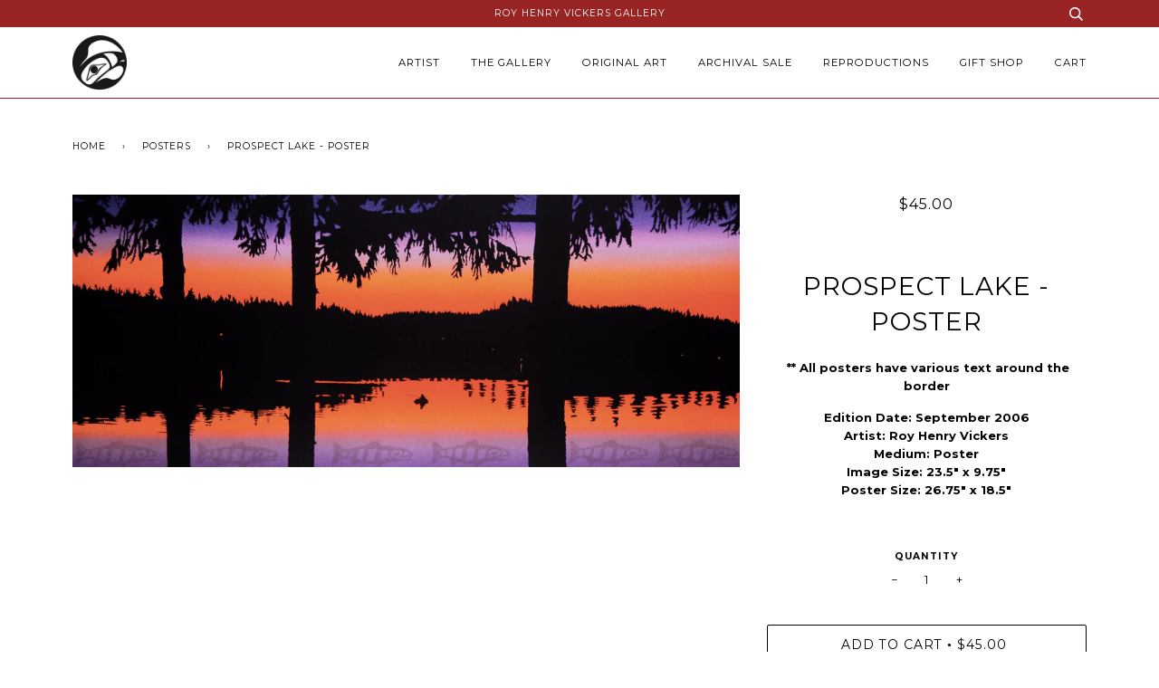

--- FILE ---
content_type: text/html; charset=utf-8
request_url: https://royhenryvickers.com/collections/posters/products/prospect-lake-poster
body_size: 15462
content:
<!doctype html>
<!--[if lt IE 7]><html class="no-js lt-ie9 lt-ie8 lt-ie7" lang="en"> <![endif]-->
<!--[if IE 7]><html class="no-js lt-ie9 lt-ie8" lang="en"> <![endif]-->
<!--[if IE 8]><html class="no-js lt-ie9" lang="en"> <![endif]-->
<!--[if IE 9 ]><html class="ie9 no-js"> <![endif]-->
<!--[if (gt IE 9)|!(IE)]><!--> <html class="no-js"> <!--<![endif]-->
<head>

  <!-- ======================= Pipeline Theme V3.1 ========================= -->
  <meta charset="utf-8">
  <meta http-equiv="X-UA-Compatible" content="IE=edge,chrome=1">

  
    <link rel="shortcut icon" href="//royhenryvickers.com/cdn/shop/files/RHV_Vector_Eagles_Moon_copy1_32x32.jpg?v=1613175845" type="image/png">
  

  <!-- Title and description ================================================ -->
  <title>
  PROSPECT LAKE - POSTER &ndash; Roy Henry Vickers Gallery
  </title>

  
  <meta name="description" content=" ** All posters have various text around the border Edition Date: September 2006 Artist: Roy Henry Vickers Medium: Poster Image Size: 23.5&quot; x 9.75&quot; Poster Size: 26.75&quot; x 18.5&quot; Story It was one of those magical evenings on Prospect Lake. We were staying with friends and enjoying their home so close to the city of Victor">
  

  <!-- Product meta ========================================================= -->
  <!-- /snippets/social-meta-tags.liquid -->


  <meta property="og:type" content="product">
  <meta property="og:title" content="PROSPECT LAKE - POSTER">
  
  <meta property="og:image" content="http://royhenryvickers.com/cdn/shop/files/Prospect_Lake_9243276a-f8c3-4ae4-823a-6e277e12a4822_grande.jpg?v=1743198620">
  <meta property="og:image:secure_url" content="https://royhenryvickers.com/cdn/shop/files/Prospect_Lake_9243276a-f8c3-4ae4-823a-6e277e12a4822_grande.jpg?v=1743198620">
  
  <meta property="og:price:amount" content="45.00">
  <meta property="og:price:currency" content="CAD">


  <meta property="og:description" content=" ** All posters have various text around the border Edition Date: September 2006 Artist: Roy Henry Vickers Medium: Poster Image Size: 23.5&quot; x 9.75&quot; Poster Size: 26.75&quot; x 18.5&quot; Story It was one of those magical evenings on Prospect Lake. We were staying with friends and enjoying their home so close to the city of Victor">

  <meta property="og:url" content="https://royhenryvickers.com/products/prospect-lake-poster">
  <meta property="og:site_name" content="Roy Henry Vickers Gallery">







  <meta name="twitter:card" content="product">
  <meta name="twitter:title" content="PROSPECT LAKE - POSTER">
  <meta name="twitter:description" content="


 ** All posters have various text around the border


Edition Date: September 2006 Artist:  Roy Henry Vickers  Medium:  Poster  Image Size: 23.5&quot; x 9.75&quot;

Poster Size: 26.75&quot; x 18.5&quot;




Story
It was one of those magical evenings on Prospect Lake. We were staying with friends and enjoying their home so close to the city of Victoria and yet so far away. A relaxing visit after dinner with great conversation that we’veenjoyed for forty years. We noticed a lone fisherman on the lake in a belly boat. Belly boats are a fancy inner tube set up for fly fishing. They are self propelled by fins on your feet and you keep dry in the chest waders. This is a quiet and peaceful way to fish and certainly seemed to suit this summer evening on Prospect Lake. Thanks Larry and Boo!">
  <meta name="twitter:image" content="https://royhenryvickers.com/cdn/shop/files/Prospect_Lake_9243276a-f8c3-4ae4-823a-6e277e12a4822_medium.jpg?v=1743198620">
  <meta name="twitter:image:width" content="240">
  <meta name="twitter:image:height" content="240">
  <meta name="twitter:label1" content="Price">
  
  <meta name="twitter:data1" content="$45.00 CAD">
  
  <meta name="twitter:label2" content="Brand">
  <meta name="twitter:data2" content="Roy Henry Vickers Gallery">
  



  <!-- Helpers ============================================================== -->
  <link rel="canonical" href="https://royhenryvickers.com/products/prospect-lake-poster">
  <meta name="viewport" content="width=device-width,initial-scale=1">
  <meta name="theme-color" content="#000000">

  <!-- CSS ================================================================== -->
  <link href="//royhenryvickers.com/cdn/shop/t/11/assets/style.scss.css?v=137276458081792694001703099865" rel="stylesheet" type="text/css" media="all" />

  <!-- Modernizr ============================================================ -->
  <script src="//royhenryvickers.com/cdn/shop/t/11/assets/modernizr.min.js?v=137617515274177302221521932715" type="text/javascript"></script>

  <!-- jQuery v2.2.3 ======================================================== -->
  <script src="//royhenryvickers.com/cdn/shop/t/11/assets/jquery.min.js?v=58211863146907186831521932715" type="text/javascript"></script>

  <!-- /snippets/oldIE-js.liquid -->


<!--[if lt IE 9]>
<script src="//cdnjs.cloudflare.com/ajax/libs/html5shiv/3.7.2/html5shiv.min.js" type="text/javascript"></script>
<script src="//royhenryvickers.com/cdn/shop/t/11/assets/respond.min.js?v=52248677837542619231521932716" type="text/javascript"></script>
<script src="//royhenryvickers.com/cdn/shop/t/11/assets/background_size_emu.js?v=20512233629963367491521932713" type="text/javascript"></script>
<link href="//royhenryvickers.com/cdn/shop/t/11/assets/respond-proxy.html" id="respond-proxy" rel="respond-proxy" />
<link href="//royhenryvickers.com/search?q=8525d0c034aca4a47592c4823d0bd264" id="respond-redirect" rel="respond-redirect" />
<script src="//royhenryvickers.com/search?q=8525d0c034aca4a47592c4823d0bd264" type="text/javascript"></script>
<![endif]-->



  <script>
    var theme = {
      strings: {
        addToCart: "Add to Cart",
        soldOut: "Sold Out",
        unavailable: "Unavailable"
      },
      moneyFormat: "${{amount}}"
    }
  </script>

  
  

  <!-- /snippets/fonts.liquid -->

<script src="//royhenryvickers.com/cdn/shop/t/11/assets/webfont.js?v=30949158316048555571521932716" type="text/javascript"></script>
<script type="text/javascript">
  WebFont.load({
    google: {
      families:
        
        
        ["Montserrat:400,400italic,700,700italic:latin"]
    },
    timeout: 5000
  });
</script>



  <!-- Header hook for plugins ============================================== -->
  <script>window.performance && window.performance.mark && window.performance.mark('shopify.content_for_header.start');</script><meta id="shopify-digital-wallet" name="shopify-digital-wallet" content="/1199964204/digital_wallets/dialog">
<meta name="shopify-checkout-api-token" content="716f4bdcf605411073cbf71b1a2ad695">
<link rel="alternate" type="application/json+oembed" href="https://royhenryvickers.com/products/prospect-lake-poster.oembed">
<script async="async" src="/checkouts/internal/preloads.js?locale=en-CA"></script>
<link rel="preconnect" href="https://shop.app" crossorigin="anonymous">
<script async="async" src="https://shop.app/checkouts/internal/preloads.js?locale=en-CA&shop_id=1199964204" crossorigin="anonymous"></script>
<script id="apple-pay-shop-capabilities" type="application/json">{"shopId":1199964204,"countryCode":"CA","currencyCode":"CAD","merchantCapabilities":["supports3DS"],"merchantId":"gid:\/\/shopify\/Shop\/1199964204","merchantName":"Roy Henry Vickers Gallery","requiredBillingContactFields":["postalAddress","email","phone"],"requiredShippingContactFields":["postalAddress","email","phone"],"shippingType":"shipping","supportedNetworks":["visa","masterCard","amex","discover","interac","jcb"],"total":{"type":"pending","label":"Roy Henry Vickers Gallery","amount":"1.00"},"shopifyPaymentsEnabled":true,"supportsSubscriptions":true}</script>
<script id="shopify-features" type="application/json">{"accessToken":"716f4bdcf605411073cbf71b1a2ad695","betas":["rich-media-storefront-analytics"],"domain":"royhenryvickers.com","predictiveSearch":true,"shopId":1199964204,"locale":"en"}</script>
<script>var Shopify = Shopify || {};
Shopify.shop = "roy-henry-vickers-gallery.myshopify.com";
Shopify.locale = "en";
Shopify.currency = {"active":"CAD","rate":"1.0"};
Shopify.country = "CA";
Shopify.theme = {"name":"Pipeline","id":19200835628,"schema_name":"Pipeline","schema_version":"3.1","theme_store_id":739,"role":"main"};
Shopify.theme.handle = "null";
Shopify.theme.style = {"id":null,"handle":null};
Shopify.cdnHost = "royhenryvickers.com/cdn";
Shopify.routes = Shopify.routes || {};
Shopify.routes.root = "/";</script>
<script type="module">!function(o){(o.Shopify=o.Shopify||{}).modules=!0}(window);</script>
<script>!function(o){function n(){var o=[];function n(){o.push(Array.prototype.slice.apply(arguments))}return n.q=o,n}var t=o.Shopify=o.Shopify||{};t.loadFeatures=n(),t.autoloadFeatures=n()}(window);</script>
<script>
  window.ShopifyPay = window.ShopifyPay || {};
  window.ShopifyPay.apiHost = "shop.app\/pay";
  window.ShopifyPay.redirectState = null;
</script>
<script id="shop-js-analytics" type="application/json">{"pageType":"product"}</script>
<script defer="defer" async type="module" src="//royhenryvickers.com/cdn/shopifycloud/shop-js/modules/v2/client.init-shop-cart-sync_BN7fPSNr.en.esm.js"></script>
<script defer="defer" async type="module" src="//royhenryvickers.com/cdn/shopifycloud/shop-js/modules/v2/chunk.common_Cbph3Kss.esm.js"></script>
<script defer="defer" async type="module" src="//royhenryvickers.com/cdn/shopifycloud/shop-js/modules/v2/chunk.modal_DKumMAJ1.esm.js"></script>
<script type="module">
  await import("//royhenryvickers.com/cdn/shopifycloud/shop-js/modules/v2/client.init-shop-cart-sync_BN7fPSNr.en.esm.js");
await import("//royhenryvickers.com/cdn/shopifycloud/shop-js/modules/v2/chunk.common_Cbph3Kss.esm.js");
await import("//royhenryvickers.com/cdn/shopifycloud/shop-js/modules/v2/chunk.modal_DKumMAJ1.esm.js");

  window.Shopify.SignInWithShop?.initShopCartSync?.({"fedCMEnabled":true,"windoidEnabled":true});

</script>
<script>
  window.Shopify = window.Shopify || {};
  if (!window.Shopify.featureAssets) window.Shopify.featureAssets = {};
  window.Shopify.featureAssets['shop-js'] = {"shop-cart-sync":["modules/v2/client.shop-cart-sync_CJVUk8Jm.en.esm.js","modules/v2/chunk.common_Cbph3Kss.esm.js","modules/v2/chunk.modal_DKumMAJ1.esm.js"],"init-fed-cm":["modules/v2/client.init-fed-cm_7Fvt41F4.en.esm.js","modules/v2/chunk.common_Cbph3Kss.esm.js","modules/v2/chunk.modal_DKumMAJ1.esm.js"],"init-shop-email-lookup-coordinator":["modules/v2/client.init-shop-email-lookup-coordinator_Cc088_bR.en.esm.js","modules/v2/chunk.common_Cbph3Kss.esm.js","modules/v2/chunk.modal_DKumMAJ1.esm.js"],"init-windoid":["modules/v2/client.init-windoid_hPopwJRj.en.esm.js","modules/v2/chunk.common_Cbph3Kss.esm.js","modules/v2/chunk.modal_DKumMAJ1.esm.js"],"shop-button":["modules/v2/client.shop-button_B0jaPSNF.en.esm.js","modules/v2/chunk.common_Cbph3Kss.esm.js","modules/v2/chunk.modal_DKumMAJ1.esm.js"],"shop-cash-offers":["modules/v2/client.shop-cash-offers_DPIskqss.en.esm.js","modules/v2/chunk.common_Cbph3Kss.esm.js","modules/v2/chunk.modal_DKumMAJ1.esm.js"],"shop-toast-manager":["modules/v2/client.shop-toast-manager_CK7RT69O.en.esm.js","modules/v2/chunk.common_Cbph3Kss.esm.js","modules/v2/chunk.modal_DKumMAJ1.esm.js"],"init-shop-cart-sync":["modules/v2/client.init-shop-cart-sync_BN7fPSNr.en.esm.js","modules/v2/chunk.common_Cbph3Kss.esm.js","modules/v2/chunk.modal_DKumMAJ1.esm.js"],"init-customer-accounts-sign-up":["modules/v2/client.init-customer-accounts-sign-up_CfPf4CXf.en.esm.js","modules/v2/client.shop-login-button_DeIztwXF.en.esm.js","modules/v2/chunk.common_Cbph3Kss.esm.js","modules/v2/chunk.modal_DKumMAJ1.esm.js"],"pay-button":["modules/v2/client.pay-button_CgIwFSYN.en.esm.js","modules/v2/chunk.common_Cbph3Kss.esm.js","modules/v2/chunk.modal_DKumMAJ1.esm.js"],"init-customer-accounts":["modules/v2/client.init-customer-accounts_DQ3x16JI.en.esm.js","modules/v2/client.shop-login-button_DeIztwXF.en.esm.js","modules/v2/chunk.common_Cbph3Kss.esm.js","modules/v2/chunk.modal_DKumMAJ1.esm.js"],"avatar":["modules/v2/client.avatar_BTnouDA3.en.esm.js"],"init-shop-for-new-customer-accounts":["modules/v2/client.init-shop-for-new-customer-accounts_CsZy_esa.en.esm.js","modules/v2/client.shop-login-button_DeIztwXF.en.esm.js","modules/v2/chunk.common_Cbph3Kss.esm.js","modules/v2/chunk.modal_DKumMAJ1.esm.js"],"shop-follow-button":["modules/v2/client.shop-follow-button_BRMJjgGd.en.esm.js","modules/v2/chunk.common_Cbph3Kss.esm.js","modules/v2/chunk.modal_DKumMAJ1.esm.js"],"checkout-modal":["modules/v2/client.checkout-modal_B9Drz_yf.en.esm.js","modules/v2/chunk.common_Cbph3Kss.esm.js","modules/v2/chunk.modal_DKumMAJ1.esm.js"],"shop-login-button":["modules/v2/client.shop-login-button_DeIztwXF.en.esm.js","modules/v2/chunk.common_Cbph3Kss.esm.js","modules/v2/chunk.modal_DKumMAJ1.esm.js"],"lead-capture":["modules/v2/client.lead-capture_DXYzFM3R.en.esm.js","modules/v2/chunk.common_Cbph3Kss.esm.js","modules/v2/chunk.modal_DKumMAJ1.esm.js"],"shop-login":["modules/v2/client.shop-login_CA5pJqmO.en.esm.js","modules/v2/chunk.common_Cbph3Kss.esm.js","modules/v2/chunk.modal_DKumMAJ1.esm.js"],"payment-terms":["modules/v2/client.payment-terms_BxzfvcZJ.en.esm.js","modules/v2/chunk.common_Cbph3Kss.esm.js","modules/v2/chunk.modal_DKumMAJ1.esm.js"]};
</script>
<script>(function() {
  var isLoaded = false;
  function asyncLoad() {
    if (isLoaded) return;
    isLoaded = true;
    var urls = ["\/\/www.powr.io\/powr.js?powr-token=roy-henry-vickers-gallery.myshopify.com\u0026external-type=shopify\u0026shop=roy-henry-vickers-gallery.myshopify.com","https:\/\/cdn.nfcube.com\/instafeed-01b48fe667670924fa6f06e1919568bb.js?shop=roy-henry-vickers-gallery.myshopify.com"];
    for (var i = 0; i < urls.length; i++) {
      var s = document.createElement('script');
      s.type = 'text/javascript';
      s.async = true;
      s.src = urls[i];
      var x = document.getElementsByTagName('script')[0];
      x.parentNode.insertBefore(s, x);
    }
  };
  if(window.attachEvent) {
    window.attachEvent('onload', asyncLoad);
  } else {
    window.addEventListener('load', asyncLoad, false);
  }
})();</script>
<script id="__st">var __st={"a":1199964204,"offset":-28800,"reqid":"83f2f053-a1a8-4726-a9ad-edd38befde77-1769900164","pageurl":"royhenryvickers.com\/collections\/posters\/products\/prospect-lake-poster","u":"4c8a29346dcc","p":"product","rtyp":"product","rid":1425068490796};</script>
<script>window.ShopifyPaypalV4VisibilityTracking = true;</script>
<script id="captcha-bootstrap">!function(){'use strict';const t='contact',e='account',n='new_comment',o=[[t,t],['blogs',n],['comments',n],[t,'customer']],c=[[e,'customer_login'],[e,'guest_login'],[e,'recover_customer_password'],[e,'create_customer']],r=t=>t.map((([t,e])=>`form[action*='/${t}']:not([data-nocaptcha='true']) input[name='form_type'][value='${e}']`)).join(','),a=t=>()=>t?[...document.querySelectorAll(t)].map((t=>t.form)):[];function s(){const t=[...o],e=r(t);return a(e)}const i='password',u='form_key',d=['recaptcha-v3-token','g-recaptcha-response','h-captcha-response',i],f=()=>{try{return window.sessionStorage}catch{return}},m='__shopify_v',_=t=>t.elements[u];function p(t,e,n=!1){try{const o=window.sessionStorage,c=JSON.parse(o.getItem(e)),{data:r}=function(t){const{data:e,action:n}=t;return t[m]||n?{data:e,action:n}:{data:t,action:n}}(c);for(const[e,n]of Object.entries(r))t.elements[e]&&(t.elements[e].value=n);n&&o.removeItem(e)}catch(o){console.error('form repopulation failed',{error:o})}}const l='form_type',E='cptcha';function T(t){t.dataset[E]=!0}const w=window,h=w.document,L='Shopify',v='ce_forms',y='captcha';let A=!1;((t,e)=>{const n=(g='f06e6c50-85a8-45c8-87d0-21a2b65856fe',I='https://cdn.shopify.com/shopifycloud/storefront-forms-hcaptcha/ce_storefront_forms_captcha_hcaptcha.v1.5.2.iife.js',D={infoText:'Protected by hCaptcha',privacyText:'Privacy',termsText:'Terms'},(t,e,n)=>{const o=w[L][v],c=o.bindForm;if(c)return c(t,g,e,D).then(n);var r;o.q.push([[t,g,e,D],n]),r=I,A||(h.body.append(Object.assign(h.createElement('script'),{id:'captcha-provider',async:!0,src:r})),A=!0)});var g,I,D;w[L]=w[L]||{},w[L][v]=w[L][v]||{},w[L][v].q=[],w[L][y]=w[L][y]||{},w[L][y].protect=function(t,e){n(t,void 0,e),T(t)},Object.freeze(w[L][y]),function(t,e,n,w,h,L){const[v,y,A,g]=function(t,e,n){const i=e?o:[],u=t?c:[],d=[...i,...u],f=r(d),m=r(i),_=r(d.filter((([t,e])=>n.includes(e))));return[a(f),a(m),a(_),s()]}(w,h,L),I=t=>{const e=t.target;return e instanceof HTMLFormElement?e:e&&e.form},D=t=>v().includes(t);t.addEventListener('submit',(t=>{const e=I(t);if(!e)return;const n=D(e)&&!e.dataset.hcaptchaBound&&!e.dataset.recaptchaBound,o=_(e),c=g().includes(e)&&(!o||!o.value);(n||c)&&t.preventDefault(),c&&!n&&(function(t){try{if(!f())return;!function(t){const e=f();if(!e)return;const n=_(t);if(!n)return;const o=n.value;o&&e.removeItem(o)}(t);const e=Array.from(Array(32),(()=>Math.random().toString(36)[2])).join('');!function(t,e){_(t)||t.append(Object.assign(document.createElement('input'),{type:'hidden',name:u})),t.elements[u].value=e}(t,e),function(t,e){const n=f();if(!n)return;const o=[...t.querySelectorAll(`input[type='${i}']`)].map((({name:t})=>t)),c=[...d,...o],r={};for(const[a,s]of new FormData(t).entries())c.includes(a)||(r[a]=s);n.setItem(e,JSON.stringify({[m]:1,action:t.action,data:r}))}(t,e)}catch(e){console.error('failed to persist form',e)}}(e),e.submit())}));const S=(t,e)=>{t&&!t.dataset[E]&&(n(t,e.some((e=>e===t))),T(t))};for(const o of['focusin','change'])t.addEventListener(o,(t=>{const e=I(t);D(e)&&S(e,y())}));const B=e.get('form_key'),M=e.get(l),P=B&&M;t.addEventListener('DOMContentLoaded',(()=>{const t=y();if(P)for(const e of t)e.elements[l].value===M&&p(e,B);[...new Set([...A(),...v().filter((t=>'true'===t.dataset.shopifyCaptcha))])].forEach((e=>S(e,t)))}))}(h,new URLSearchParams(w.location.search),n,t,e,['guest_login'])})(!0,!0)}();</script>
<script integrity="sha256-4kQ18oKyAcykRKYeNunJcIwy7WH5gtpwJnB7kiuLZ1E=" data-source-attribution="shopify.loadfeatures" defer="defer" src="//royhenryvickers.com/cdn/shopifycloud/storefront/assets/storefront/load_feature-a0a9edcb.js" crossorigin="anonymous"></script>
<script crossorigin="anonymous" defer="defer" src="//royhenryvickers.com/cdn/shopifycloud/storefront/assets/shopify_pay/storefront-65b4c6d7.js?v=20250812"></script>
<script data-source-attribution="shopify.dynamic_checkout.dynamic.init">var Shopify=Shopify||{};Shopify.PaymentButton=Shopify.PaymentButton||{isStorefrontPortableWallets:!0,init:function(){window.Shopify.PaymentButton.init=function(){};var t=document.createElement("script");t.src="https://royhenryvickers.com/cdn/shopifycloud/portable-wallets/latest/portable-wallets.en.js",t.type="module",document.head.appendChild(t)}};
</script>
<script data-source-attribution="shopify.dynamic_checkout.buyer_consent">
  function portableWalletsHideBuyerConsent(e){var t=document.getElementById("shopify-buyer-consent"),n=document.getElementById("shopify-subscription-policy-button");t&&n&&(t.classList.add("hidden"),t.setAttribute("aria-hidden","true"),n.removeEventListener("click",e))}function portableWalletsShowBuyerConsent(e){var t=document.getElementById("shopify-buyer-consent"),n=document.getElementById("shopify-subscription-policy-button");t&&n&&(t.classList.remove("hidden"),t.removeAttribute("aria-hidden"),n.addEventListener("click",e))}window.Shopify?.PaymentButton&&(window.Shopify.PaymentButton.hideBuyerConsent=portableWalletsHideBuyerConsent,window.Shopify.PaymentButton.showBuyerConsent=portableWalletsShowBuyerConsent);
</script>
<script data-source-attribution="shopify.dynamic_checkout.cart.bootstrap">document.addEventListener("DOMContentLoaded",(function(){function t(){return document.querySelector("shopify-accelerated-checkout-cart, shopify-accelerated-checkout")}if(t())Shopify.PaymentButton.init();else{new MutationObserver((function(e,n){t()&&(Shopify.PaymentButton.init(),n.disconnect())})).observe(document.body,{childList:!0,subtree:!0})}}));
</script>
<link id="shopify-accelerated-checkout-styles" rel="stylesheet" media="screen" href="https://royhenryvickers.com/cdn/shopifycloud/portable-wallets/latest/accelerated-checkout-backwards-compat.css" crossorigin="anonymous">
<style id="shopify-accelerated-checkout-cart">
        #shopify-buyer-consent {
  margin-top: 1em;
  display: inline-block;
  width: 100%;
}

#shopify-buyer-consent.hidden {
  display: none;
}

#shopify-subscription-policy-button {
  background: none;
  border: none;
  padding: 0;
  text-decoration: underline;
  font-size: inherit;
  cursor: pointer;
}

#shopify-subscription-policy-button::before {
  box-shadow: none;
}

      </style>

<script>window.performance && window.performance.mark && window.performance.mark('shopify.content_for_header.end');</script>
<link href="https://monorail-edge.shopifysvc.com" rel="dns-prefetch">
<script>(function(){if ("sendBeacon" in navigator && "performance" in window) {try {var session_token_from_headers = performance.getEntriesByType('navigation')[0].serverTiming.find(x => x.name == '_s').description;} catch {var session_token_from_headers = undefined;}var session_cookie_matches = document.cookie.match(/_shopify_s=([^;]*)/);var session_token_from_cookie = session_cookie_matches && session_cookie_matches.length === 2 ? session_cookie_matches[1] : "";var session_token = session_token_from_headers || session_token_from_cookie || "";function handle_abandonment_event(e) {var entries = performance.getEntries().filter(function(entry) {return /monorail-edge.shopifysvc.com/.test(entry.name);});if (!window.abandonment_tracked && entries.length === 0) {window.abandonment_tracked = true;var currentMs = Date.now();var navigation_start = performance.timing.navigationStart;var payload = {shop_id: 1199964204,url: window.location.href,navigation_start,duration: currentMs - navigation_start,session_token,page_type: "product"};window.navigator.sendBeacon("https://monorail-edge.shopifysvc.com/v1/produce", JSON.stringify({schema_id: "online_store_buyer_site_abandonment/1.1",payload: payload,metadata: {event_created_at_ms: currentMs,event_sent_at_ms: currentMs}}));}}window.addEventListener('pagehide', handle_abandonment_event);}}());</script>
<script id="web-pixels-manager-setup">(function e(e,d,r,n,o){if(void 0===o&&(o={}),!Boolean(null===(a=null===(i=window.Shopify)||void 0===i?void 0:i.analytics)||void 0===a?void 0:a.replayQueue)){var i,a;window.Shopify=window.Shopify||{};var t=window.Shopify;t.analytics=t.analytics||{};var s=t.analytics;s.replayQueue=[],s.publish=function(e,d,r){return s.replayQueue.push([e,d,r]),!0};try{self.performance.mark("wpm:start")}catch(e){}var l=function(){var e={modern:/Edge?\/(1{2}[4-9]|1[2-9]\d|[2-9]\d{2}|\d{4,})\.\d+(\.\d+|)|Firefox\/(1{2}[4-9]|1[2-9]\d|[2-9]\d{2}|\d{4,})\.\d+(\.\d+|)|Chrom(ium|e)\/(9{2}|\d{3,})\.\d+(\.\d+|)|(Maci|X1{2}).+ Version\/(15\.\d+|(1[6-9]|[2-9]\d|\d{3,})\.\d+)([,.]\d+|)( \(\w+\)|)( Mobile\/\w+|) Safari\/|Chrome.+OPR\/(9{2}|\d{3,})\.\d+\.\d+|(CPU[ +]OS|iPhone[ +]OS|CPU[ +]iPhone|CPU IPhone OS|CPU iPad OS)[ +]+(15[._]\d+|(1[6-9]|[2-9]\d|\d{3,})[._]\d+)([._]\d+|)|Android:?[ /-](13[3-9]|1[4-9]\d|[2-9]\d{2}|\d{4,})(\.\d+|)(\.\d+|)|Android.+Firefox\/(13[5-9]|1[4-9]\d|[2-9]\d{2}|\d{4,})\.\d+(\.\d+|)|Android.+Chrom(ium|e)\/(13[3-9]|1[4-9]\d|[2-9]\d{2}|\d{4,})\.\d+(\.\d+|)|SamsungBrowser\/([2-9]\d|\d{3,})\.\d+/,legacy:/Edge?\/(1[6-9]|[2-9]\d|\d{3,})\.\d+(\.\d+|)|Firefox\/(5[4-9]|[6-9]\d|\d{3,})\.\d+(\.\d+|)|Chrom(ium|e)\/(5[1-9]|[6-9]\d|\d{3,})\.\d+(\.\d+|)([\d.]+$|.*Safari\/(?![\d.]+ Edge\/[\d.]+$))|(Maci|X1{2}).+ Version\/(10\.\d+|(1[1-9]|[2-9]\d|\d{3,})\.\d+)([,.]\d+|)( \(\w+\)|)( Mobile\/\w+|) Safari\/|Chrome.+OPR\/(3[89]|[4-9]\d|\d{3,})\.\d+\.\d+|(CPU[ +]OS|iPhone[ +]OS|CPU[ +]iPhone|CPU IPhone OS|CPU iPad OS)[ +]+(10[._]\d+|(1[1-9]|[2-9]\d|\d{3,})[._]\d+)([._]\d+|)|Android:?[ /-](13[3-9]|1[4-9]\d|[2-9]\d{2}|\d{4,})(\.\d+|)(\.\d+|)|Mobile Safari.+OPR\/([89]\d|\d{3,})\.\d+\.\d+|Android.+Firefox\/(13[5-9]|1[4-9]\d|[2-9]\d{2}|\d{4,})\.\d+(\.\d+|)|Android.+Chrom(ium|e)\/(13[3-9]|1[4-9]\d|[2-9]\d{2}|\d{4,})\.\d+(\.\d+|)|Android.+(UC? ?Browser|UCWEB|U3)[ /]?(15\.([5-9]|\d{2,})|(1[6-9]|[2-9]\d|\d{3,})\.\d+)\.\d+|SamsungBrowser\/(5\.\d+|([6-9]|\d{2,})\.\d+)|Android.+MQ{2}Browser\/(14(\.(9|\d{2,})|)|(1[5-9]|[2-9]\d|\d{3,})(\.\d+|))(\.\d+|)|K[Aa][Ii]OS\/(3\.\d+|([4-9]|\d{2,})\.\d+)(\.\d+|)/},d=e.modern,r=e.legacy,n=navigator.userAgent;return n.match(d)?"modern":n.match(r)?"legacy":"unknown"}(),u="modern"===l?"modern":"legacy",c=(null!=n?n:{modern:"",legacy:""})[u],f=function(e){return[e.baseUrl,"/wpm","/b",e.hashVersion,"modern"===e.buildTarget?"m":"l",".js"].join("")}({baseUrl:d,hashVersion:r,buildTarget:u}),m=function(e){var d=e.version,r=e.bundleTarget,n=e.surface,o=e.pageUrl,i=e.monorailEndpoint;return{emit:function(e){var a=e.status,t=e.errorMsg,s=(new Date).getTime(),l=JSON.stringify({metadata:{event_sent_at_ms:s},events:[{schema_id:"web_pixels_manager_load/3.1",payload:{version:d,bundle_target:r,page_url:o,status:a,surface:n,error_msg:t},metadata:{event_created_at_ms:s}}]});if(!i)return console&&console.warn&&console.warn("[Web Pixels Manager] No Monorail endpoint provided, skipping logging."),!1;try{return self.navigator.sendBeacon.bind(self.navigator)(i,l)}catch(e){}var u=new XMLHttpRequest;try{return u.open("POST",i,!0),u.setRequestHeader("Content-Type","text/plain"),u.send(l),!0}catch(e){return console&&console.warn&&console.warn("[Web Pixels Manager] Got an unhandled error while logging to Monorail."),!1}}}}({version:r,bundleTarget:l,surface:e.surface,pageUrl:self.location.href,monorailEndpoint:e.monorailEndpoint});try{o.browserTarget=l,function(e){var d=e.src,r=e.async,n=void 0===r||r,o=e.onload,i=e.onerror,a=e.sri,t=e.scriptDataAttributes,s=void 0===t?{}:t,l=document.createElement("script"),u=document.querySelector("head"),c=document.querySelector("body");if(l.async=n,l.src=d,a&&(l.integrity=a,l.crossOrigin="anonymous"),s)for(var f in s)if(Object.prototype.hasOwnProperty.call(s,f))try{l.dataset[f]=s[f]}catch(e){}if(o&&l.addEventListener("load",o),i&&l.addEventListener("error",i),u)u.appendChild(l);else{if(!c)throw new Error("Did not find a head or body element to append the script");c.appendChild(l)}}({src:f,async:!0,onload:function(){if(!function(){var e,d;return Boolean(null===(d=null===(e=window.Shopify)||void 0===e?void 0:e.analytics)||void 0===d?void 0:d.initialized)}()){var d=window.webPixelsManager.init(e)||void 0;if(d){var r=window.Shopify.analytics;r.replayQueue.forEach((function(e){var r=e[0],n=e[1],o=e[2];d.publishCustomEvent(r,n,o)})),r.replayQueue=[],r.publish=d.publishCustomEvent,r.visitor=d.visitor,r.initialized=!0}}},onerror:function(){return m.emit({status:"failed",errorMsg:"".concat(f," has failed to load")})},sri:function(e){var d=/^sha384-[A-Za-z0-9+/=]+$/;return"string"==typeof e&&d.test(e)}(c)?c:"",scriptDataAttributes:o}),m.emit({status:"loading"})}catch(e){m.emit({status:"failed",errorMsg:(null==e?void 0:e.message)||"Unknown error"})}}})({shopId: 1199964204,storefrontBaseUrl: "https://royhenryvickers.com",extensionsBaseUrl: "https://extensions.shopifycdn.com/cdn/shopifycloud/web-pixels-manager",monorailEndpoint: "https://monorail-edge.shopifysvc.com/unstable/produce_batch",surface: "storefront-renderer",enabledBetaFlags: ["2dca8a86"],webPixelsConfigList: [{"id":"shopify-app-pixel","configuration":"{}","eventPayloadVersion":"v1","runtimeContext":"STRICT","scriptVersion":"0450","apiClientId":"shopify-pixel","type":"APP","privacyPurposes":["ANALYTICS","MARKETING"]},{"id":"shopify-custom-pixel","eventPayloadVersion":"v1","runtimeContext":"LAX","scriptVersion":"0450","apiClientId":"shopify-pixel","type":"CUSTOM","privacyPurposes":["ANALYTICS","MARKETING"]}],isMerchantRequest: false,initData: {"shop":{"name":"Roy Henry Vickers Gallery","paymentSettings":{"currencyCode":"CAD"},"myshopifyDomain":"roy-henry-vickers-gallery.myshopify.com","countryCode":"CA","storefrontUrl":"https:\/\/royhenryvickers.com"},"customer":null,"cart":null,"checkout":null,"productVariants":[{"price":{"amount":45.0,"currencyCode":"CAD"},"product":{"title":"PROSPECT LAKE - POSTER","vendor":"Roy Henry Vickers Gallery","id":"1425068490796","untranslatedTitle":"PROSPECT LAKE - POSTER","url":"\/products\/prospect-lake-poster","type":"Poster"},"id":"12676524802092","image":{"src":"\/\/royhenryvickers.com\/cdn\/shop\/files\/Prospect_Lake_9243276a-f8c3-4ae4-823a-6e277e12a4822.jpg?v=1743198620"},"sku":"","title":"Default Title","untranslatedTitle":"Default Title"}],"purchasingCompany":null},},"https://royhenryvickers.com/cdn","1d2a099fw23dfb22ep557258f5m7a2edbae",{"modern":"","legacy":""},{"shopId":"1199964204","storefrontBaseUrl":"https:\/\/royhenryvickers.com","extensionBaseUrl":"https:\/\/extensions.shopifycdn.com\/cdn\/shopifycloud\/web-pixels-manager","surface":"storefront-renderer","enabledBetaFlags":"[\"2dca8a86\"]","isMerchantRequest":"false","hashVersion":"1d2a099fw23dfb22ep557258f5m7a2edbae","publish":"custom","events":"[[\"page_viewed\",{}],[\"product_viewed\",{\"productVariant\":{\"price\":{\"amount\":45.0,\"currencyCode\":\"CAD\"},\"product\":{\"title\":\"PROSPECT LAKE - POSTER\",\"vendor\":\"Roy Henry Vickers Gallery\",\"id\":\"1425068490796\",\"untranslatedTitle\":\"PROSPECT LAKE - POSTER\",\"url\":\"\/products\/prospect-lake-poster\",\"type\":\"Poster\"},\"id\":\"12676524802092\",\"image\":{\"src\":\"\/\/royhenryvickers.com\/cdn\/shop\/files\/Prospect_Lake_9243276a-f8c3-4ae4-823a-6e277e12a4822.jpg?v=1743198620\"},\"sku\":\"\",\"title\":\"Default Title\",\"untranslatedTitle\":\"Default Title\"}}]]"});</script><script>
  window.ShopifyAnalytics = window.ShopifyAnalytics || {};
  window.ShopifyAnalytics.meta = window.ShopifyAnalytics.meta || {};
  window.ShopifyAnalytics.meta.currency = 'CAD';
  var meta = {"product":{"id":1425068490796,"gid":"gid:\/\/shopify\/Product\/1425068490796","vendor":"Roy Henry Vickers Gallery","type":"Poster","handle":"prospect-lake-poster","variants":[{"id":12676524802092,"price":4500,"name":"PROSPECT LAKE - POSTER","public_title":null,"sku":""}],"remote":false},"page":{"pageType":"product","resourceType":"product","resourceId":1425068490796,"requestId":"83f2f053-a1a8-4726-a9ad-edd38befde77-1769900164"}};
  for (var attr in meta) {
    window.ShopifyAnalytics.meta[attr] = meta[attr];
  }
</script>
<script class="analytics">
  (function () {
    var customDocumentWrite = function(content) {
      var jquery = null;

      if (window.jQuery) {
        jquery = window.jQuery;
      } else if (window.Checkout && window.Checkout.$) {
        jquery = window.Checkout.$;
      }

      if (jquery) {
        jquery('body').append(content);
      }
    };

    var hasLoggedConversion = function(token) {
      if (token) {
        return document.cookie.indexOf('loggedConversion=' + token) !== -1;
      }
      return false;
    }

    var setCookieIfConversion = function(token) {
      if (token) {
        var twoMonthsFromNow = new Date(Date.now());
        twoMonthsFromNow.setMonth(twoMonthsFromNow.getMonth() + 2);

        document.cookie = 'loggedConversion=' + token + '; expires=' + twoMonthsFromNow;
      }
    }

    var trekkie = window.ShopifyAnalytics.lib = window.trekkie = window.trekkie || [];
    if (trekkie.integrations) {
      return;
    }
    trekkie.methods = [
      'identify',
      'page',
      'ready',
      'track',
      'trackForm',
      'trackLink'
    ];
    trekkie.factory = function(method) {
      return function() {
        var args = Array.prototype.slice.call(arguments);
        args.unshift(method);
        trekkie.push(args);
        return trekkie;
      };
    };
    for (var i = 0; i < trekkie.methods.length; i++) {
      var key = trekkie.methods[i];
      trekkie[key] = trekkie.factory(key);
    }
    trekkie.load = function(config) {
      trekkie.config = config || {};
      trekkie.config.initialDocumentCookie = document.cookie;
      var first = document.getElementsByTagName('script')[0];
      var script = document.createElement('script');
      script.type = 'text/javascript';
      script.onerror = function(e) {
        var scriptFallback = document.createElement('script');
        scriptFallback.type = 'text/javascript';
        scriptFallback.onerror = function(error) {
                var Monorail = {
      produce: function produce(monorailDomain, schemaId, payload) {
        var currentMs = new Date().getTime();
        var event = {
          schema_id: schemaId,
          payload: payload,
          metadata: {
            event_created_at_ms: currentMs,
            event_sent_at_ms: currentMs
          }
        };
        return Monorail.sendRequest("https://" + monorailDomain + "/v1/produce", JSON.stringify(event));
      },
      sendRequest: function sendRequest(endpointUrl, payload) {
        // Try the sendBeacon API
        if (window && window.navigator && typeof window.navigator.sendBeacon === 'function' && typeof window.Blob === 'function' && !Monorail.isIos12()) {
          var blobData = new window.Blob([payload], {
            type: 'text/plain'
          });

          if (window.navigator.sendBeacon(endpointUrl, blobData)) {
            return true;
          } // sendBeacon was not successful

        } // XHR beacon

        var xhr = new XMLHttpRequest();

        try {
          xhr.open('POST', endpointUrl);
          xhr.setRequestHeader('Content-Type', 'text/plain');
          xhr.send(payload);
        } catch (e) {
          console.log(e);
        }

        return false;
      },
      isIos12: function isIos12() {
        return window.navigator.userAgent.lastIndexOf('iPhone; CPU iPhone OS 12_') !== -1 || window.navigator.userAgent.lastIndexOf('iPad; CPU OS 12_') !== -1;
      }
    };
    Monorail.produce('monorail-edge.shopifysvc.com',
      'trekkie_storefront_load_errors/1.1',
      {shop_id: 1199964204,
      theme_id: 19200835628,
      app_name: "storefront",
      context_url: window.location.href,
      source_url: "//royhenryvickers.com/cdn/s/trekkie.storefront.c59ea00e0474b293ae6629561379568a2d7c4bba.min.js"});

        };
        scriptFallback.async = true;
        scriptFallback.src = '//royhenryvickers.com/cdn/s/trekkie.storefront.c59ea00e0474b293ae6629561379568a2d7c4bba.min.js';
        first.parentNode.insertBefore(scriptFallback, first);
      };
      script.async = true;
      script.src = '//royhenryvickers.com/cdn/s/trekkie.storefront.c59ea00e0474b293ae6629561379568a2d7c4bba.min.js';
      first.parentNode.insertBefore(script, first);
    };
    trekkie.load(
      {"Trekkie":{"appName":"storefront","development":false,"defaultAttributes":{"shopId":1199964204,"isMerchantRequest":null,"themeId":19200835628,"themeCityHash":"8259933149399887290","contentLanguage":"en","currency":"CAD","eventMetadataId":"29bfc793-dd48-4d74-8c84-534a32d704e5"},"isServerSideCookieWritingEnabled":true,"monorailRegion":"shop_domain","enabledBetaFlags":["65f19447","b5387b81"]},"Session Attribution":{},"S2S":{"facebookCapiEnabled":false,"source":"trekkie-storefront-renderer","apiClientId":580111}}
    );

    var loaded = false;
    trekkie.ready(function() {
      if (loaded) return;
      loaded = true;

      window.ShopifyAnalytics.lib = window.trekkie;

      var originalDocumentWrite = document.write;
      document.write = customDocumentWrite;
      try { window.ShopifyAnalytics.merchantGoogleAnalytics.call(this); } catch(error) {};
      document.write = originalDocumentWrite;

      window.ShopifyAnalytics.lib.page(null,{"pageType":"product","resourceType":"product","resourceId":1425068490796,"requestId":"83f2f053-a1a8-4726-a9ad-edd38befde77-1769900164","shopifyEmitted":true});

      var match = window.location.pathname.match(/checkouts\/(.+)\/(thank_you|post_purchase)/)
      var token = match? match[1]: undefined;
      if (!hasLoggedConversion(token)) {
        setCookieIfConversion(token);
        window.ShopifyAnalytics.lib.track("Viewed Product",{"currency":"CAD","variantId":12676524802092,"productId":1425068490796,"productGid":"gid:\/\/shopify\/Product\/1425068490796","name":"PROSPECT LAKE - POSTER","price":"45.00","sku":"","brand":"Roy Henry Vickers Gallery","variant":null,"category":"Poster","nonInteraction":true,"remote":false},undefined,undefined,{"shopifyEmitted":true});
      window.ShopifyAnalytics.lib.track("monorail:\/\/trekkie_storefront_viewed_product\/1.1",{"currency":"CAD","variantId":12676524802092,"productId":1425068490796,"productGid":"gid:\/\/shopify\/Product\/1425068490796","name":"PROSPECT LAKE - POSTER","price":"45.00","sku":"","brand":"Roy Henry Vickers Gallery","variant":null,"category":"Poster","nonInteraction":true,"remote":false,"referer":"https:\/\/royhenryvickers.com\/collections\/posters\/products\/prospect-lake-poster"});
      }
    });


        var eventsListenerScript = document.createElement('script');
        eventsListenerScript.async = true;
        eventsListenerScript.src = "//royhenryvickers.com/cdn/shopifycloud/storefront/assets/shop_events_listener-3da45d37.js";
        document.getElementsByTagName('head')[0].appendChild(eventsListenerScript);

})();</script>
<script
  defer
  src="https://royhenryvickers.com/cdn/shopifycloud/perf-kit/shopify-perf-kit-3.1.0.min.js"
  data-application="storefront-renderer"
  data-shop-id="1199964204"
  data-render-region="gcp-us-central1"
  data-page-type="product"
  data-theme-instance-id="19200835628"
  data-theme-name="Pipeline"
  data-theme-version="3.1"
  data-monorail-region="shop_domain"
  data-resource-timing-sampling-rate="10"
  data-shs="true"
  data-shs-beacon="true"
  data-shs-export-with-fetch="true"
  data-shs-logs-sample-rate="1"
  data-shs-beacon-endpoint="https://royhenryvickers.com/api/collect"
></script>
</head>

<body id="prospect-lake-poster" class="template-product" >

  <div id="shopify-section-header" class="shopify-section"><div class="header__wrapper" data-section-id="header" data-section-type="header">

  
  <div class="info-bar showMobile">
    <div class="wrapper text-center">

      

      
      <div class="header-message uppercase header-message--crowded">
        
          ROY HENRY VICKERS GALLERY
        
      </div>
      

      
        <div class="header-search__wrapper">
          <div class="header-search">
            <form action="/search" method="get" class="input-group search" role="search">
              
              <input class="search-bar" type="search" name="q">
              <button type="submit" class="btn search-btn"></button>
            </form>
          </div>
        </div>
      

    </div>
  </div>
  

  <header class="site-header header--medium" role="banner">
    <div class="wrapper">
      <div class="nav--desktop">
        <div class="mobile-wrapper">
  <div class="header-cart__wrapper">
    <a href="/cart" class="CartToggle header-cart"></a>
    <span class="header-cart__bubble cartCount hidden-count"></span>
  </div>
  <div class="logo-wrapper logo-wrapper--image">
    
      <div class="h4 header-logo" itemscope itemtype="http://schema.org/Organization">
    
        
        <a href="/" itemprop="url">
          
          <img src="//royhenryvickers.com/cdn/shop/files/RHV_Vector_Eagles_Moon_copy1_140x.jpg?v=1613175845"
          srcset="//royhenryvickers.com/cdn/shop/files/RHV_Vector_Eagles_Moon_copy1_140x.jpg?v=1613175845 1x, //royhenryvickers.com/cdn/shop/files/RHV_Vector_Eagles_Moon_copy1_140x@2x.jpg?v=1613175845 2x"
          alt="Roy Henry Vickers Gallery"
          class="logo-image"
          itemprop="logo">
        </a>
      
    
      </div>
    
  </div>
  <a href class="menuToggle header-hamburger"></a>
</div>
<div class="header-menu nav-wrapper">
  
  <ul class="main-menu accessibleNav" role="navigation" aria-label="primary">
    
    
      <li class="parent ">
  <a href="/pages/artist-biography" class="nav-link" aria-haspopup="true" aria-expanded="false">ARTIST</a>
  
    <a href="#" class="nav-carat" aria-haspopup="true" aria-expanded="false"><span class="plus">+</span><span class="minus">-</span></a>
      <div class="main-menu-dropdown">
        <ul>
        
        
          <li class="child ">
  <a href="/pages/artist-biography" class="nav-link">BIOGRAPHY</a>
  
</li>

        
          <li class="child ">
  <a href="/pages/movie-trailer" class="nav-link">MOVIE TRAILER</a>
  
</li>

        
          <li class="child ">
  <a href="/pages/public-speaking" class="nav-link">PUBLIC SPEAKING</a>
  
</li>

        
      </ul>
    </div>
  
</li>

    
      <li class="parent ">
  <a href="/pages/the-gallery" class="nav-link" aria-haspopup="true" aria-expanded="false">THE GALLERY</a>
  
    <a href="#" class="nav-carat" aria-haspopup="true" aria-expanded="false"><span class="plus">+</span><span class="minus">-</span></a>
      <div class="main-menu-dropdown">
        <ul>
        
        
          <li class="child ">
  <a href="/pages/the-gallery" class="nav-link">ABOUT US</a>
  
</li>

        
          <li class="child ">
  <a href="/pages/gallery-opening-hours" class="nav-link">CONTACT</a>
  
</li>

        
          <li class="child ">
  <a href="/blogs/news" class="nav-link">GALLERY BLOG</a>
  
</li>

        
          <li class="child ">
  <a href="/pages/gallery-sale" class="nav-link">Gallery Sale</a>
  
</li>

        
      </ul>
    </div>
  
</li>

    
      <li class="parent ">
  <a href="/collections/original-prints" class="nav-link" aria-haspopup="true" aria-expanded="false">Original Art</a>
  
    <a href="#" class="nav-carat" aria-haspopup="true" aria-expanded="false"><span class="plus">+</span><span class="minus">-</span></a>
      <div class="main-menu-dropdown">
        <ul>
        
        
          <li class="child ">
  <a href="/collections/original-prints" class="nav-link">ORIGINAL Prints</a>
  
</li>

        
          <li class="child ">
  <a href="/collections/original-paintings" class="nav-link">PAINTINGS</a>
  
</li>

        
          <li class="child ">
  <a href="/collections/consignment-1" class="nav-link">CONSIGNMENT</a>
  
</li>

        
          <li class="child ">
  <a href="/collections/winter-collection" class="nav-link">Winter Collection</a>
  
</li>

        
      </ul>
    </div>
  
</li>

    
      <li class="parent ">
  <a href="/collections/consignment-sale" class="nav-link" aria-haspopup="true" aria-expanded="false">Archival Sale</a>
  
    <a href="#" class="nav-carat" aria-haspopup="true" aria-expanded="false"><span class="plus">+</span><span class="minus">-</span></a>
      <div class="main-menu-dropdown">
        <ul>
        
        
          <li class="child ">
  <a href="/collections/artist-proofs" class="nav-link">Artist Proofs</a>
  
</li>

        
          <li class="child ">
  <a href="/collections/remarques" class="nav-link">Remarques</a>
  
</li>

        
      </ul>
    </div>
  
</li>

    
      <li class="parent ">
  <a href="/collections/reproductions-1" class="nav-link" aria-haspopup="true" aria-expanded="false">reproductions</a>
  
    <a href="#" class="nav-carat" aria-haspopup="true" aria-expanded="false"><span class="plus">+</span><span class="minus">-</span></a>
      <div class="main-menu-dropdown">
        <ul>
        
        
          <li class="child ">
  <a href="/collections/framed-block-mounts" class="nav-link">Framed Block Mounts</a>
  
</li>

        
          <li class="child ">
  <a href="/collections/block-mounts" class="nav-link">Block Mounts</a>
  
</li>

        
          <li class="child main-menu--active">
  <a href="/collections/posters" class="nav-link">Posters</a>
  
</li>

        
          <li class="child ">
  <a href="/collections/reproduction-sets" class="nav-link">Reproduction Sets</a>
  
</li>

        
      </ul>
    </div>
  
</li>

    
      <li class="parent ">
  <a href="/collections/books" class="nav-link" aria-haspopup="true" aria-expanded="false">GIFT SHOP</a>
  
    <a href="#" class="nav-carat" aria-haspopup="true" aria-expanded="false"><span class="plus">+</span><span class="minus">-</span></a>
      <div class="main-menu-dropdown">
        <ul>
        
        
          <li class="child ">
  <a href="/collections/art-cards" class="nav-link">ART CARDS</a>
  
</li>

        
          <li class="child ">
  <a href="/collections/books" class="nav-link">BOOKS</a>
  
</li>

        
          <li class="child ">
  <a href="/collections/calendar" class="nav-link">CALENDAR</a>
  
</li>

        
          <li class="child ">
  <a href="/collections/dvd" class="nav-link">DVD</a>
  
</li>

        
          <li class="child ">
  <a href="/pages/gift-certificates" class="nav-link">Gift Certificates </a>
  
</li>

        
      </ul>
    </div>
  
</li>

    
    <li class="cart-text-link">
      <a href="/cart" class="CartToggle">
        Cart
        <span class="cartCost  hidden-count ">(<span class="money">$0.00</span>)</span>
      </a>
    </li>
  </ul>
</div>

      </div>
      <div class="nav--mobile">
        <div class="mobile-wrapper">
  <div class="header-cart__wrapper">
    <a href="/cart" class="CartToggle header-cart"></a>
    <span class="header-cart__bubble cartCount hidden-count"></span>
  </div>
  <div class="logo-wrapper logo-wrapper--image">
    
      <div class="h4 header-logo" itemscope itemtype="http://schema.org/Organization">
    
        
        <a href="/" itemprop="url">
          
          <img src="//royhenryvickers.com/cdn/shop/files/RHV_Vector_Eagles_Moon_copy1_140x.jpg?v=1613175845"
          srcset="//royhenryvickers.com/cdn/shop/files/RHV_Vector_Eagles_Moon_copy1_140x.jpg?v=1613175845 1x, //royhenryvickers.com/cdn/shop/files/RHV_Vector_Eagles_Moon_copy1_140x@2x.jpg?v=1613175845 2x"
          alt="Roy Henry Vickers Gallery"
          class="logo-image"
          itemprop="logo">
        </a>
      
    
      </div>
    
  </div>
  <a href class="menuToggle header-hamburger" aria-haspopup="true" aria-expanded="false" aria-controls="ariaHamburger"></a>
</div>
<div class="header-menu nav-wrapper">
  
  <ul class="main-menu accessibleNav" role="navigation" aria-label="primary" id="ariaHamburger" >
    
    
      <li class="parent ">
  <a href="/pages/artist-biography" class="nav-link" aria-haspopup="true" aria-expanded="false">ARTIST</a>
  
    <a href="#" class="nav-carat" aria-haspopup="true" aria-expanded="false"><span class="plus">+</span><span class="minus">-</span></a>
      <div class="main-menu-dropdown">
        <ul>
        
        
          <li class="child ">
  <a href="/pages/artist-biography" class="nav-link">BIOGRAPHY</a>
  
</li>

        
          <li class="child ">
  <a href="/pages/movie-trailer" class="nav-link">MOVIE TRAILER</a>
  
</li>

        
          <li class="child ">
  <a href="/pages/public-speaking" class="nav-link">PUBLIC SPEAKING</a>
  
</li>

        
      </ul>
    </div>
  
</li>

    
      <li class="parent ">
  <a href="/pages/the-gallery" class="nav-link" aria-haspopup="true" aria-expanded="false">THE GALLERY</a>
  
    <a href="#" class="nav-carat" aria-haspopup="true" aria-expanded="false"><span class="plus">+</span><span class="minus">-</span></a>
      <div class="main-menu-dropdown">
        <ul>
        
        
          <li class="child ">
  <a href="/pages/the-gallery" class="nav-link">ABOUT US</a>
  
</li>

        
          <li class="child ">
  <a href="/pages/gallery-opening-hours" class="nav-link">CONTACT</a>
  
</li>

        
          <li class="child ">
  <a href="/blogs/news" class="nav-link">GALLERY BLOG</a>
  
</li>

        
          <li class="child ">
  <a href="/pages/gallery-sale" class="nav-link">Gallery Sale</a>
  
</li>

        
      </ul>
    </div>
  
</li>

    
      <li class="parent ">
  <a href="/collections/original-prints" class="nav-link" aria-haspopup="true" aria-expanded="false">Original Art</a>
  
    <a href="#" class="nav-carat" aria-haspopup="true" aria-expanded="false"><span class="plus">+</span><span class="minus">-</span></a>
      <div class="main-menu-dropdown">
        <ul>
        
        
          <li class="child ">
  <a href="/collections/original-prints" class="nav-link">ORIGINAL Prints</a>
  
</li>

        
          <li class="child ">
  <a href="/collections/original-paintings" class="nav-link">PAINTINGS</a>
  
</li>

        
          <li class="child ">
  <a href="/collections/consignment-1" class="nav-link">CONSIGNMENT</a>
  
</li>

        
          <li class="child ">
  <a href="/collections/winter-collection" class="nav-link">Winter Collection</a>
  
</li>

        
      </ul>
    </div>
  
</li>

    
      <li class="parent ">
  <a href="/collections/consignment-sale" class="nav-link" aria-haspopup="true" aria-expanded="false">Archival Sale</a>
  
    <a href="#" class="nav-carat" aria-haspopup="true" aria-expanded="false"><span class="plus">+</span><span class="minus">-</span></a>
      <div class="main-menu-dropdown">
        <ul>
        
        
          <li class="child ">
  <a href="/collections/artist-proofs" class="nav-link">Artist Proofs</a>
  
</li>

        
          <li class="child ">
  <a href="/collections/remarques" class="nav-link">Remarques</a>
  
</li>

        
      </ul>
    </div>
  
</li>

    
      <li class="parent ">
  <a href="/collections/reproductions-1" class="nav-link" aria-haspopup="true" aria-expanded="false">reproductions</a>
  
    <a href="#" class="nav-carat" aria-haspopup="true" aria-expanded="false"><span class="plus">+</span><span class="minus">-</span></a>
      <div class="main-menu-dropdown">
        <ul>
        
        
          <li class="child ">
  <a href="/collections/framed-block-mounts" class="nav-link">Framed Block Mounts</a>
  
</li>

        
          <li class="child ">
  <a href="/collections/block-mounts" class="nav-link">Block Mounts</a>
  
</li>

        
          <li class="child main-menu--active">
  <a href="/collections/posters" class="nav-link">Posters</a>
  
</li>

        
          <li class="child ">
  <a href="/collections/reproduction-sets" class="nav-link">Reproduction Sets</a>
  
</li>

        
      </ul>
    </div>
  
</li>

    
      <li class="parent ">
  <a href="/collections/books" class="nav-link" aria-haspopup="true" aria-expanded="false">GIFT SHOP</a>
  
    <a href="#" class="nav-carat" aria-haspopup="true" aria-expanded="false"><span class="plus">+</span><span class="minus">-</span></a>
      <div class="main-menu-dropdown">
        <ul>
        
        
          <li class="child ">
  <a href="/collections/art-cards" class="nav-link">ART CARDS</a>
  
</li>

        
          <li class="child ">
  <a href="/collections/books" class="nav-link">BOOKS</a>
  
</li>

        
          <li class="child ">
  <a href="/collections/calendar" class="nav-link">CALENDAR</a>
  
</li>

        
          <li class="child ">
  <a href="/collections/dvd" class="nav-link">DVD</a>
  
</li>

        
          <li class="child ">
  <a href="/pages/gift-certificates" class="nav-link">Gift Certificates </a>
  
</li>

        
      </ul>
    </div>
  
</li>

    
    <li class="cart-text-link">
      <a href="/cart" class="CartToggle">
        Cart
        <span class="cartCost  hidden-count ">(<span class="money">$0.00</span>)</span>
      </a>
    </li>
  </ul>
</div>

      </div>
    </div>
  </header>
</div>


</div>

  <main class="main-content" role="main">
    <div id="shopify-section-product" class="shopify-section"><div class="product-section" id="ProductSection-product" data-section-id="product" data-section-type="product" data-image-zoom-enable="false">
  <!-- /snippets/product.liquid -->


<div itemscope itemtype="http://schema.org/Product" class="product-page">
  <div class="wrapper">

    <meta itemprop="url" content="https://royhenryvickers.com/products/prospect-lake-poster">
    <meta itemprop="image" content="//royhenryvickers.com/cdn/shop/files/Prospect_Lake_9243276a-f8c3-4ae4-823a-6e277e12a4822_grande.jpg?v=1743198620">

    
      <!-- /snippets/breadcrumb.liquid -->


<nav class="breadcrumb" role="navigation" aria-label="breadcrumbs">
  <a href="/" title="Back to the frontpage">Home</a>

  

    
      <span aria-hidden="true">&rsaquo;</span>
      
        
        <a href="/collections/posters" title="">Posters</a>
      
    
    <span aria-hidden="true">&rsaquo;</span>
    <span>PROSPECT LAKE - POSTER</span>

  
</nav>


    

    
<div class="grid product-single">
      <div class="grid__item large--two-thirds text-center">
        <div class="product__slides product-single__photos" id="ProductPhoto-product">
          

          <div class="product__photo"  data-thumb="//royhenryvickers.com/cdn/shop/files/Prospect_Lake_9243276a-f8c3-4ae4-823a-6e277e12a4822_small_cropped.jpg?v=1743198620">
            <img src="//royhenryvickers.com/cdn/shop/files/Prospect_Lake_9243276a-f8c3-4ae4-823a-6e277e12a4822_1024x1024.jpg?v=1743198620" alt=""
            
            data-image-id="30569353117745"
            class="ProductImg-product">
                
          </div>

          
            
          
        </div>
        <div id="ProductThumbs-product" class="product__thumbs--square"></div>
      </div>

      <div class="grid__item large--one-third" id="productInfo-product">
        <div class="text-center">
          <h5 class="product__price uppercase h5">
            <span class="money"><span id="ProductPrice-product">$45.00</span></span>

            <p class="small compare-at em" id="ComparePriceWrapper-product" style="display: none">
            <span class="money"><span id="ComparePrice-product">$0.00</span></span>
            </p>
          </h5>


          
          <h1 itemprop="name" class="h2">PROSPECT LAKE - POSTER</h1>

          

          


          <div class="product-description rte" itemprop="description">
            <div id="product-description" style="text-align: left;"></div>
<div style="text-align: center;">
<div id="product-description" style="text-align: left;">
<p style="text-align: center;"><strong> ** All posters have various text around the border</strong></p>
</div>
<div id="product-specs" style="text-align: center;">
<strong><span class="spec-label">Edition Date: </span>September 2006</strong><br><strong> <span class="spec-label">Artist: </span> Roy Henry Vickers </strong><br><strong> <span class="spec-label">Medium: </span> Poster </strong><br><strong> <span class="spec-label">Image Size: </span>23.5" x 9.75"<br></strong>
</div>
<div style="text-align: center;"><strong>Poster Size: 26.75" x 18.5"</strong></div>
</div>
<div style="text-align: center;">
<strong></strong><br>
</div>

          </div>

          
          

        </div><div itemprop="offers" itemscope itemtype="http://schema.org/Offer">

          <meta itemprop="priceCurrency" content="CAD">
          <meta itemprop="price" content="45">
          <link itemprop="availability" href="http://schema.org/InStock">

          <form action="/cart/add" method="post" enctype="multipart/form-data" id="AddToCartForm-{{ section.id }" data-section="product" class="product-form-product product-form">
            

            

            <select name="id" id="ProductSelect-product" data-section="product" class="product-form__variants no-js">
              
                
                  <option  selected="selected"  value="12676524802092">
                    Default Title
                  </option>
                
              
            </select>

            
            

            
              <div class="quantity-selector__wrapper text-center" id="Quantity-product">
                <label for="Quantity" class="quantity-selector uppercase">Quantity</label>
                <input type="number" name="quantity" value="1" min="1" class="QuantityInput">
              </div>
            

            <div class="add-to-cart__wrapper">
              <button type="submit" name="add" id="AddToCart-product" class="btn btn--large btn--full btn--clear uppercase addToCart" >
                <span id="AddToCartText-product">Add to Cart</span>
                <span class="unicode">&#x2022</span>
                <span class="add-to-cart__price money"><span class="buttonPrice" id="ButtonPrice-product" data-item-price="4500">$45.00</span></span>
              </button>
            </div>
          </form>
        </div>

        

        
        
      </div>
    </div>
  </div>
</div>


<div class="wrapper tabs-wrapper productTabsWrapper">
    <!-- /snippets/product-tabs.liquid --><div class="product-tabs">
  <ul class="tabs product-tabs-title">
<li class="tab-link tab-link-0" data-tab="0"  data-block-id="1539294350631" ><strong>Story</strong></li>
  </ul>
<div class="rte tab-content tab-content-0">
            
<div style="text-align: left;">It was one of those magical evenings on Prospect Lake. We were staying with friends and enjoying their home so close to the city of Victoria and yet so far away. A relaxing visit after dinner with great conversation that we’ve<br>enjoyed for forty years. We noticed a lone fisherman on the lake in a belly boat. Belly boats are a fancy inner tube set up for fly fishing. They are self propelled by fins on your feet and you keep dry in the chest waders. This is a quiet and peaceful way to fish and certainly seemed to suit this summer evening on Prospect Lake. Thanks Larry and Boo!</div>
        </div>
</div>
<div class="product-accordion">
  <div class="accordion"><p class="accordion-toggle"  data-block-id="1539294350631" >
            <strong>Story</strong>
            <i class="icon icon-plus"></i>
          </p>
          <div class="rte accordion-content">
            
<div style="text-align: left;">It was one of those magical evenings on Prospect Lake. We were staying with friends and enjoying their home so close to the city of Victoria and yet so far away. A relaxing visit after dinner with great conversation that we’ve<br>enjoyed for forty years. We noticed a lone fisherman on the lake in a belly boat. Belly boats are a fancy inner tube set up for fly fishing. They are self propelled by fins on your feet and you keep dry in the chest waders. This is a quiet and peaceful way to fish and certainly seemed to suit this summer evening on Prospect Lake. Thanks Larry and Boo!</div>
          </div></div>
</div>

  </div><div class="wrapper">
    <div id="shopify-product-reviews" data-id="1425068490796"></div>
  </div>
  <!-- /snippets/product-related-item.liquid -->























  
  
  

  
  
    
       
         
           
           
         
      
    
  
    
       
         
           
           
         
      
    
  
    
       
         
           
           
         
      
    
  
    
       
         
           
           
         
      
    
  
    
       
         
           
           
         
      
    
  
    
       
         
           
           
             

  
  

  
  
  

  

  
  <div class="wrapper product__related">
    <aside class="grid page-margin">
      <div class="grid__item">
        <h3 class="home__subtitle">Related</h3>
        <div class="grid-uniform image_autoheight_enable">
          
    
      
         
           
             <div class="grid__item  small--one-half medium--one-third large--one-sixth product-grid-item">
  <a href="/collections/posters/products/a-meeting-of-chiefs-poster" class="grid__image">
    <img src="//royhenryvickers.com/cdn/shop/files/IMG_2922_-_Edited_700x.jpg?v=1758487874" alt="A Meeting of Chiefs - POSTER">
    
  </a>
  <div class="figcaption under text-center">
    <a href="/collections/posters/products/a-meeting-of-chiefs-poster">
      <p class="h6 name_wrapper">
        A Meeting of Chiefs - POSTER
      </p>
      <p class="price_wrapper">
        <span class="price">
          
          <span class="money">$45.00</span>
        </span>
        
        
        
      </p>
    </a>
  </div>
</div>

             
             
           
        
      
    
      
         
           
             <div class="grid__item  small--one-half medium--one-third large--one-sixth product-grid-item">
  <a href="/collections/posters/products/aim-high-poster" class="grid__image">
    <img src="//royhenryvickers.com/cdn/shop/files/f9c3b59d-891e-4c8c-8b0a-912d3a16b39b_700x.jpg?v=1756684271" alt="AIM HIGH - POSTER">
    
  </a>
  <div class="figcaption under text-center">
    <a href="/collections/posters/products/aim-high-poster">
      <p class="h6 name_wrapper">
        AIM HIGH - POSTER
      </p>
      <p class="price_wrapper">
        <span class="price">
          
          <span class="money">$45.00</span>
        </span>
        
        
        
      </p>
    </a>
  </div>
</div>

             
             
           
        
      
    
      
         
           
             <div class="grid__item  small--one-half medium--one-third large--one-sixth product-grid-item">
  <a href="/collections/posters/products/drum-series-poster-groundhog-moon-frog-drum-trout-moon-horizontal" class="grid__image">
    <img src="//royhenryvickers.com/cdn/shop/files/FROGDRUMSETHORIZONATLPoterFinal_700x.jpg?v=1753210938" alt="DRUM SERIES -  POSTER - Groundhog Moon, Frog Drum, Trout Moon">
    
  </a>
  <div class="figcaption under text-center">
    <a href="/collections/posters/products/drum-series-poster-groundhog-moon-frog-drum-trout-moon-horizontal">
      <p class="h6 name_wrapper">
        DRUM SERIES -  POSTER - Groundhog Moon, Frog Drum, Trout Moon
      </p>
      <p class="price_wrapper">
        <span class="price">
          
          <span class="money">$55.00</span>
        </span>
        
        
        
      </p>
    </a>
  </div>
</div>

             
             
           
        
      
    
      
         
           
             <div class="grid__item  small--one-half medium--one-third large--one-sixth product-grid-item">
  <a href="/collections/posters/products/drum-series-poster-groundhog-moon-frog-drum-trout-moon-vertical" class="grid__image">
    <img src="//royhenryvickers.com/cdn/shop/files/FROGDRUMSETVERTICALPosterFinal_700x.jpg?v=1753212303" alt="DRUM SERIES -  POSTER - Groundhog Moon, Frog Drum, Trout Moon">
    
  </a>
  <div class="figcaption under text-center">
    <a href="/collections/posters/products/drum-series-poster-groundhog-moon-frog-drum-trout-moon-vertical">
      <p class="h6 name_wrapper">
        DRUM SERIES -  POSTER - Groundhog Moon, Frog Drum, Trout Moon
      </p>
      <p class="price_wrapper">
        <span class="price">
          
          <span class="money">$55.00</span>
        </span>
        
        
        
      </p>
    </a>
  </div>
</div>

             
             
           
        
      
    
      
         
           
             <div class="grid__item  small--one-half medium--one-third large--one-sixth product-grid-item">
  <a href="/collections/posters/products/drum-series-poster-sockeye-opening-hands-salmonberries-horizontal" class="grid__image">
    <img src="//royhenryvickers.com/cdn/shop/files/OPENINGHANDSDRUMSETHORIZONTALPosterFinal_700x.jpg?v=1753211792" alt="DRUM SERIES -  POSTER - Sockeye, Opening Hands, Salmonberries">
    
  </a>
  <div class="figcaption under text-center">
    <a href="/collections/posters/products/drum-series-poster-sockeye-opening-hands-salmonberries-horizontal">
      <p class="h6 name_wrapper">
        DRUM SERIES -  POSTER - Sockeye, Opening Hands, Salmonberries
      </p>
      <p class="price_wrapper">
        <span class="price">
          
          <span class="money">$55.00</span>
        </span>
        
        
        
      </p>
    </a>
  </div>
</div>

             
             
           
        
      
    
      
         
           
             <div class="grid__item  small--one-half medium--one-third large--one-sixth product-grid-item">
  <a href="/collections/posters/products/drum-series-poster-sockeye-opening-hands-salmonberries-vertical" class="grid__image">
    <img src="//royhenryvickers.com/cdn/shop/files/OPENINGHANDSDRUMSETVERTICALPosterFinal_700x.jpg?v=1753212597" alt="DRUM SERIES -  POSTER - Sockeye, Opening Hands, Salmonberries">
    
  </a>
  <div class="figcaption under text-center">
    <a href="/collections/posters/products/drum-series-poster-sockeye-opening-hands-salmonberries-vertical">
      <p class="h6 name_wrapper">
        DRUM SERIES -  POSTER - Sockeye, Opening Hands, Salmonberries
      </p>
      <p class="price_wrapper">
        <span class="price">
          
          <span class="money">$55.00</span>
        </span>
        
        
        
      </p>
    </a>
  </div>
</div>

             
             
               
  
        </div>
      </div>
    </aside>
  </div>
  





<script type="application/json" id="ProductJson-product">
  {"id":1425068490796,"title":"PROSPECT LAKE - POSTER","handle":"prospect-lake-poster","description":"\u003cdiv id=\"product-description\" style=\"text-align: left;\"\u003e\u003c\/div\u003e\n\u003cdiv style=\"text-align: center;\"\u003e\n\u003cdiv id=\"product-description\" style=\"text-align: left;\"\u003e\n\u003cp style=\"text-align: center;\"\u003e\u003cstrong\u003e ** All posters have various text around the border\u003c\/strong\u003e\u003c\/p\u003e\n\u003c\/div\u003e\n\u003cdiv id=\"product-specs\" style=\"text-align: center;\"\u003e\n\u003cstrong\u003e\u003cspan class=\"spec-label\"\u003eEdition Date: \u003c\/span\u003eSeptember 2006\u003c\/strong\u003e\u003cbr\u003e\u003cstrong\u003e \u003cspan class=\"spec-label\"\u003eArtist: \u003c\/span\u003e Roy Henry Vickers \u003c\/strong\u003e\u003cbr\u003e\u003cstrong\u003e \u003cspan class=\"spec-label\"\u003eMedium: \u003c\/span\u003e Poster \u003c\/strong\u003e\u003cbr\u003e\u003cstrong\u003e \u003cspan class=\"spec-label\"\u003eImage Size: \u003c\/span\u003e23.5\" x 9.75\"\u003cbr\u003e\u003c\/strong\u003e\n\u003c\/div\u003e\n\u003cdiv style=\"text-align: center;\"\u003e\u003cstrong\u003ePoster Size: 26.75\" x 18.5\"\u003c\/strong\u003e\u003c\/div\u003e\n\u003c\/div\u003e\n\u003cdiv style=\"text-align: center;\"\u003e\n\u003cstrong\u003e\u003c\/strong\u003e\u003cbr\u003e\n\u003c\/div\u003e\n\u003ch6\u003e\u003cstrong\u003eStory\u003c\/strong\u003e\u003c\/h6\u003e\n\u003cdiv style=\"text-align: left;\"\u003eIt was one of those magical evenings on Prospect Lake. We were staying with friends and enjoying their home so close to the city of Victoria and yet so far away. A relaxing visit after dinner with great conversation that we’ve\u003cbr\u003eenjoyed for forty years. We noticed a lone fisherman on the lake in a belly boat. Belly boats are a fancy inner tube set up for fly fishing. They are self propelled by fins on your feet and you keep dry in the chest waders. This is a quiet and peaceful way to fish and certainly seemed to suit this summer evening on Prospect Lake. Thanks Larry and Boo!\u003c\/div\u003e","published_at":"2018-11-02T13:30:30-07:00","created_at":"2018-11-02T13:31:13-07:00","vendor":"Roy Henry Vickers Gallery","type":"Poster","tags":[],"price":4500,"price_min":4500,"price_max":4500,"available":true,"price_varies":false,"compare_at_price":null,"compare_at_price_min":0,"compare_at_price_max":0,"compare_at_price_varies":false,"variants":[{"id":12676524802092,"title":"Default Title","option1":"Default Title","option2":null,"option3":null,"sku":"","requires_shipping":true,"taxable":true,"featured_image":null,"available":true,"name":"PROSPECT LAKE - POSTER","public_title":null,"options":["Default Title"],"price":4500,"weight":800,"compare_at_price":null,"inventory_management":null,"barcode":"","requires_selling_plan":false,"selling_plan_allocations":[]}],"images":["\/\/royhenryvickers.com\/cdn\/shop\/files\/Prospect_Lake_9243276a-f8c3-4ae4-823a-6e277e12a4822.jpg?v=1743198620"],"featured_image":"\/\/royhenryvickers.com\/cdn\/shop\/files\/Prospect_Lake_9243276a-f8c3-4ae4-823a-6e277e12a4822.jpg?v=1743198620","options":["Title"],"media":[{"alt":null,"id":22672052813873,"position":1,"preview_image":{"aspect_ratio":2.447,"height":1539,"width":3766,"src":"\/\/royhenryvickers.com\/cdn\/shop\/files\/Prospect_Lake_9243276a-f8c3-4ae4-823a-6e277e12a4822.jpg?v=1743198620"},"aspect_ratio":2.447,"height":1539,"media_type":"image","src":"\/\/royhenryvickers.com\/cdn\/shop\/files\/Prospect_Lake_9243276a-f8c3-4ae4-823a-6e277e12a4822.jpg?v=1743198620","width":3766}],"requires_selling_plan":false,"selling_plan_groups":[],"content":"\u003cdiv id=\"product-description\" style=\"text-align: left;\"\u003e\u003c\/div\u003e\n\u003cdiv style=\"text-align: center;\"\u003e\n\u003cdiv id=\"product-description\" style=\"text-align: left;\"\u003e\n\u003cp style=\"text-align: center;\"\u003e\u003cstrong\u003e ** All posters have various text around the border\u003c\/strong\u003e\u003c\/p\u003e\n\u003c\/div\u003e\n\u003cdiv id=\"product-specs\" style=\"text-align: center;\"\u003e\n\u003cstrong\u003e\u003cspan class=\"spec-label\"\u003eEdition Date: \u003c\/span\u003eSeptember 2006\u003c\/strong\u003e\u003cbr\u003e\u003cstrong\u003e \u003cspan class=\"spec-label\"\u003eArtist: \u003c\/span\u003e Roy Henry Vickers \u003c\/strong\u003e\u003cbr\u003e\u003cstrong\u003e \u003cspan class=\"spec-label\"\u003eMedium: \u003c\/span\u003e Poster \u003c\/strong\u003e\u003cbr\u003e\u003cstrong\u003e \u003cspan class=\"spec-label\"\u003eImage Size: \u003c\/span\u003e23.5\" x 9.75\"\u003cbr\u003e\u003c\/strong\u003e\n\u003c\/div\u003e\n\u003cdiv style=\"text-align: center;\"\u003e\u003cstrong\u003ePoster Size: 26.75\" x 18.5\"\u003c\/strong\u003e\u003c\/div\u003e\n\u003c\/div\u003e\n\u003cdiv style=\"text-align: center;\"\u003e\n\u003cstrong\u003e\u003c\/strong\u003e\u003cbr\u003e\n\u003c\/div\u003e\n\u003ch6\u003e\u003cstrong\u003eStory\u003c\/strong\u003e\u003c\/h6\u003e\n\u003cdiv style=\"text-align: left;\"\u003eIt was one of those magical evenings on Prospect Lake. We were staying with friends and enjoying their home so close to the city of Victoria and yet so far away. A relaxing visit after dinner with great conversation that we’ve\u003cbr\u003eenjoyed for forty years. We noticed a lone fisherman on the lake in a belly boat. Belly boats are a fancy inner tube set up for fly fishing. They are self propelled by fins on your feet and you keep dry in the chest waders. This is a quiet and peaceful way to fish and certainly seemed to suit this summer evening on Prospect Lake. Thanks Larry and Boo!\u003c\/div\u003e"}
</script>



</div>


</div>

  </main>

  <div id="shopify-section-footer" class="shopify-section"><footer class="site-footer-wrapper" role="contentinfo" data-section-id="footer" data-section-type="footer" itemscope itemtype="http://schema.org/Organization">
  
  <div class="wrapper site-footer">
    <div class="grid-uniform">

      

      
        
            <div class="grid__item large--one-third" >
              <h5 class="uppercase">ROY HENRY VICKERS GALLERY</h5>
              <hr class="hr--underline">
              <div class="rte"><p>350 Campbell Street - Tofino, BC V0R 2Z0</p><p>1-800-663-0669  I  250-725-3235</p><p>tofino@royhenryvickers.com</p></div>
            </div>

          
      
        
            <div class="grid__item large--one-third" >
              <h5 class="uppercase">Newsletter</h5>
              <hr class="hr--underline">
              <p>Subscribe to our newsletter.</p>
              <!-- /snippets/newsletter-form.liquid -->
<form method="post" action="/contact#contact_form" id="contact_form" accept-charset="UTF-8" class="contact-form"><input type="hidden" name="form_type" value="customer" /><input type="hidden" name="utf8" value="✓" />
  

  <input type="hidden" name="contact[accepts_marketing]" value="true">
  <div class="input-group newsletter-form">
    <input type="email" placeholder="your-email@example.com" id="mail" class="input-group-field" aria-label="your-email@example.com" autocorrect="off" autocapitalize="off" name="contact[email]" />
    <span class="input-group-btn">
      <input type="submit" class="btn uppercase" name="subscribe" id="subscribe" value="Subscribe">
    </span>
  </div>
</form>

            </div>

          
      
        
            
            <div class="grid__item large--one-third" >
              <h5 class="uppercase">INFORMATION </h5>
              <hr class="hr--underline">
              <ul class="footer-quicklinks">
                
                  <li><a href="/pages/gallery-policies">GALLERY POLICIES</a></li>
                
                  <li><a href="/pages/glossary-of-terms">GLOSSARY OF TERMS</a></li>
                
                  <li><a href="/pages/careers">CAREERS</a></li>
                
              </ul>
            </div>

          
      
    </div>

    <div class="grid footer-secondary-wrapper">
      <ul class="footer-secondary grid__item inline-list">
          <li><a href="https://royhenryvickers.com" itemprop="url">&copy; Roy Henry Vickers Gallery 2026</a></li>
        
          <li><a href="/search">Search</a></li>
        
        <!-- Remove the following two lines to delete Shopify and Pipeline credit -->
          <li><a target="_blank" rel="nofollow" href="https://www.shopify.com?utm_campaign=poweredby&amp;utm_medium=shopify&amp;utm_source=onlinestore">Powered by Shopify</a></li>
          <li><a href="https://groupthought.com">Pipeline Theme</a></li>
        <!-- stop deleting here :) -->
      </ul>

      

      
      <ul class="footer-social social-icons grid__item inline-list">
        
          <li>
            <a class="icon-fallback-text" href="https://twitter.com/eagtofino?lang=en" title="Roy Henry Vickers Gallery on Twitter" target="_blank" itemprop="sameAs">
              <span class="icon icon-twitter" aria-hidden="true"></span>
              <span class="fallback-text">Twitter</span>
            </a>
          </li>
        
        
          <li>
            <a class="icon-fallback-text" href="https://www.facebook.com/royhenryvickersgallery/" title="Roy Henry Vickers Gallery on Facebook" target="_blank" itemprop="sameAs">
              <span class="icon icon-facebook" aria-hidden="true"></span>
              <span class="fallback-text">Facebook</span>
            </a>
          </li>
        
        
          <li>
            <a class="icon-fallback-text" href="https://www.instagram.com/royhenryvickersgallery/" title="Roy Henry Vickers Gallery on Instagram" target="_blank" itemprop="sameAs">
              <span class="icon icon-instagram" aria-hidden="true"></span>
              <span class="fallback-text">Instagram</span>
            </a>
          </li>
        
        
        
        
        
        
        
      </ul>
      
    </div>
  </div>
</footer>


</div>

  <script id="JsQty" type="text/template">
  
    <div class="js-qty">
      <button type="button" class="js-qty__adjust js-qty__adjust--minus" data-id="{{id}}" data-qty="{{itemMinus}}">&minus;</button>
      <input type="text" class="js-qty__num QuantityInput" value="{{itemQty}}" min="1" data-id="{{id}}" aria-label="quantity" pattern="[0-9]*" name="{{inputName}}" id="{{inputId}}" data-submit="{{submit}}">
      <button type="button" class="js-qty__adjust js-qty__adjust--plus" data-id="{{id}}" data-qty="{{itemAdd}}">+</button>
    </div>
  
  </script>
  <script id="JsQty--cart" type="text/template">
  
    <div class="js-qty">
      <button type="button" class="js-qty__adjust js-qty__adjust--minus" data-id="{{id}}" data-qty="{{itemMinus}}">&minus;</button>
      <input type="text" value="{{itemQty}}" class="js-qty__num QuantityInput"  min="1" data-id="{{id}}" aria-label="quantity" pattern="[0-9]*" name="updates[]" id="updates_{{id}}" data-submit="{{submit}}">
      <button type="button" class="js-qty__adjust js-qty__adjust--plus" data-id="{{id}}" data-qty="{{itemAdd}}">+</button>
    </div>
  
  </script>

  <!-- Shop.js ============================================================== -->
  <script src="//royhenryvickers.com/cdn/shop/t/11/assets/shop.js?v=161540129680492217061521932723" type="text/javascript"></script>

  

  <script>
    
    
  </script>

  <!-- Paste mailchimp popup code between comments ===================================== -->

  <!-- End mailchimp ================================================== -->

</body>
</html>
